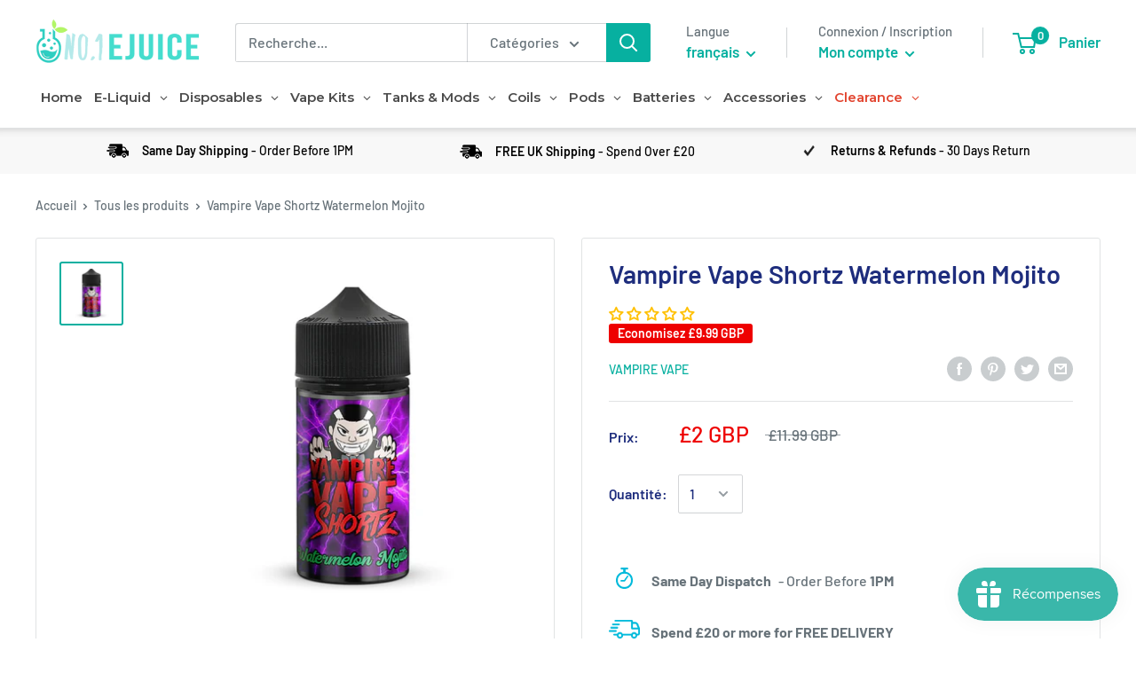

--- FILE ---
content_type: application/javascript; charset=utf-8
request_url: https://searchanise-ef84.kxcdn.com/preload_data.1T9S9v1a0g.js
body_size: 5789
content:
window.Searchanise.preloadedSuggestions=['nic shot','lost mary','elf bar','mr wicks','nic salt','dinner lady','slushy brothers','momo e-liquid','vuse go','nasty juice','vampire vape','heaven haze','juice n power','nic shots','ske crystal','bar juice','geek vape','yankee juice','double drip','nicotine shot','elf bar disposable','dr frost','nic salts','mr wicks raspberry and lychee','candy king','nic salt shot','monsta vape','crystal bar','e juice','mr wicks rhubarb and custard','juice n power watermelon','yankee black grape','elf liq','wick liquor','blue slush','smok coils','frukt cyder','qm600 disposable','elux legend','black ice','elf bar liquid','lemon ice','ivg shortfill','elux liquid','snap liquids','smok vape','aquavape shortfill','caramel tobacco','elf bar pods','geek bar','smoke mbar','ske pod','lime berry','blueberry sour raspberry','lost vape','mango ice','bar works','cherry ice','smok kit','smok disposable','innokin coils','cbd e-liquids','aquavape kits','elf bar 600','voopoo coils','lost mary bm600','ice bar fresh menthol','ivg calipro disposable vape','aquavape coils','vape kit','ivg salt','peach apricot','drip x','vape pod','mint nic salt','momo lime berry','ske crystal bar','ivg nic salts','tobacco flavour vape','donut king','elfa pod','vaporesso xros','strawberry milk','zenith coil','voopoo drag','nicotine free','watermelon ice','dr wicks','mr wicks rhubarb','pnp coils','oxva pods','aspire gotek','ice nic shot','ivg plus disposable','elfa pro','grape soda','z coils','e liquid nasty juice tobacco','riot squad','black jack','elux liquids','strawberry ice','elf bar blueberry sour','the merge','momo soda lish','g pod','crystal mist','ivg pro','innokin m18 coils','a aquavape','pink lemonade','bar liquid','aqua vape','button junkie','salt shot','vape pen','vape juice','cola ice','smok rpm 80','disposable vape','nic salt shots','lemon tart','20 mg juice','geek vape zeus','momo slam berry','puff bar','raspberry sherbet','lemon lime','eb create','raspberry 100ml','peach ice','menthol ice','just juice','mtl vape','nic salt ice','smok mbar','ipx 80 pods','vanilla custard','drag x battery','ez duz it','zenith mtl tank','screamo mango','ipx 80 kit by smok','slow blow 5x10ml','drip tip','smok v2','replacement coils','ivg menthol','slam berry','desert brown','disposable vapes lost mary','element salt','crystal pods','slow blow','strawberry cheesecake','blueberry raspberry','smok mbar pro','me wicks','mr wicks grape','black grape ice','vampire vape 10ml','vape pen v2','cotton wick','rpm40 coils','menthol ivg 50/50 e-liquid','tobacco free nicotine','elf bars','cleito 4 coils','aspire 120 pro mesh','series 5 coils','raspberry e juice','blackcurrant lemonade','ice bar','dr vapes','eb design','nic shot 18mg','lychee ice','aspire pockex','mint ice','elfliq liquid','banana ice','smok coil','cotton candy','no nicotine','pineapple ice','lemon and lime short fill','cheesecake e-liquid','pink guava','elf bar nc600','calipro disposable vape','blackcurrant liquorice','just juice nic salts','major flavor','rpm coils','strawberry jam','momo salt','green energy','ske amare crystal','chocolate brownie','lost mary eliq','coffee milk','ohm brew','grape drank','uwell whirl','element e-liquid','tobacco nasty juice','ivg lemonade','vaporesso gen','ruthless 100ml','nic shot salt','elf bar strawberry ice cream','stop smoking','cereal milk','elux nic salts','klik klak ice','lost art','crystal plus pod','momo nic shot','ice cream','pod salt','nicotine salts','soda lish','wicked haze','geekvape empty pod','lost mary berry','gti coils','aspire pockex coils','ice peach','twelve monkeys','ivg summer','elf bar v2','bar series','coils v2','strawberry cream','ultimate puff','smok mesh','red bull','cake flavour','summer blaze','mr wicks unloaded','ultd nic salt raspberry twist','one hit','high concentration nic salt e-liquid','elf bar ice','just menthol','smok liquid','ivg calipro','elfa pro pods','v8 baby','ipx 80 rpm 2 pod','ivg pod','us manufacture','usa made','voopoo doric','honeydew 100ml','lemon sherbet','smok baby q2','dinner lady 50 ml','nom nomz','tasty fruity','innokin glim','shock rainbow','coil kits','drag s','blueberry cherry cranberry','rainbow burst','slushie salts','vandy vape','smok vape pen 22','lemon and lime','rda tank','like berry','no nicotine disposable','x pod','smok priv','zlide tank','nicotine vapes','nasty salt','puffs vape','fire brew','ivg blue','freemax mesh pro','bear disposable','peanut butter','smok tfv12','vaporesso gti','ice shot','nic salt no flavour','strawberry ml','vaporesso luxe x','ivg pink lemonade','where is that','vaporesso pods','ivg salts','milk man','elf bar lux','mad mango','freemax coils','on ice nic salt','crystal 0mg','strawberry sensation','lost mary elf bar','toffee vanilla','pancake factory','crystal plus','watermelon candy','smok m bar','banana nicsaltshot','fresh menthol mojito','just juice on ice','cheesecake 50ml','innokin io','two in a pod','vapemate shots','boulevard shattered','momo shortfill','drag x','elf bar pod','uwell crown','green grape','smok prince kit','e liquid','vm5 coils','vulture punch','smok rpm 40','pure nicotine','blueberry ice','raspberry & lychee','triple mango','momo soda','smok pod pro','battery case','sour bomb','blue razz lemonade','vape kits','falcon glass','amare crystal','p1 elf bar','grape elf','t20s coils','log out','raspberry strawberry','fat boy','lost mary pack','elf bar blue razz ice','bubblegum x series','banana pudding juice','elf mint','vampire vape koncept xix','blueberry and pomegranate','innokin ez','slim pro','gpod pods','ivg intense','top tank','ske crystal plus pod','ske crystal bar 600 disposable vape','fresh menthol aquavape ice bar disposable vap','wicks salt','mr wicks salt','vampire vapes','blueberry sour raspberry elf','twelve monkey','made in us','us brand','ultd shortfill','triple berry ice','ske crystal pro 600','refillable pods','vape tanks','strawberry kiwi','candy cane','ivg air','innokin z coils','ivg blue raspberry','innokin slide coil','elf mate','elfliq sour','m1 mesh','sweet strawberry and lemonade','nasty tobacco','blended tobacco','nic shots 18mg','red velvet cake','shortfill slush','20 mg ejuice','smok rpm','pnp-tw20 coil','innokin endura kit','gold bar','joyetech evio','freemax fireluke 22','refillable vapes','crushed strawberry','ii mtl','custard cream','aspire cleito coils','geekvape zeus','honeydew melon','ivg dessert','blue raspberries','black flag','smok nord 5','honey delete','smok pods','argus refillable','kiwi passion guava','aspire r1','freemax twister','fresh menthol','peach and mango','r zlide','grape ape','premade coils','voopoo q','smok rpm mode','just nic','ske liquids','crushed strawberries','smok nord','too put','g coils','endura m18 coils','ya kee black grape','strawberry slush','strawberry waffle','ivg pink','ice lush','grape elfliq','water vape','xros 3 pods','endura t18 e coils','ultimate juice','mr wick','z coil','zero nicotine','elf bar pro','vaporesso xros 2 replacement 4 pack','smok ice','button junkie crack panda','nasty slow','elf bar 4 in 1','falcon king','blue razz','flum mi disposable device','fresh mint','replacement glass','strawberry lemonade','innokin z-coil','elux legend 3500','fruit eliquid','coil for innokin endura prism vape','nord aio 22','vape mat','momo drizzle dream','re wicks','nasty juice short fill','xros pods','original tobacco','smok rpm2 dc','geekvape wenax 1','ivg apple sour','no flavour','x series nic salt','nasty disposable','aquavape regular kit','pink ade','crystal prime','cool red slush','voopoo maat tank new','smok pen','g pods','elf bar 600 v2','freemax galex','liquid gold','elf t 600','m18 coils','elf bar coils','no 1 ejuice','vaporesso itank','elf bar chocolate','mix up','4 in one','innokin t18','strawberry burst','elf bar banana','slush ivg','lt vape','nic shots 20mg','elfa pods','blue razz berry','the milk man','black ice by','unicorn shake','energy slush','argus g','apple snap','horizontech falcon','vaporesso eco','mint choc chip','slushy salts','disposable cream','smok g priv','dot pod','aquavape series 5 coils','ego charger','momo lime','nord 2 mesh coils','horny blackcurrant','strawberry cherry','big bold','vampire vape shortz','mango lush','spark watermelon','innokin z','freemax mesh','aqua vape glass replacement','ohm boy','banana salt nic','bubblegum collection','my man','ginger man','nicotine salt','aqua vape tanks','smok ipx','peppermint breeze','ske crystal plus','apple sour','ice minty','smok v8-baby','flum mi','sweet strawberry lemonade','ske 4 in 1','vampire vape black ice','drip down','freemax pro coils triple','pick and mix','like a sir','ice box','p1 pod','elf bar 1200','polar ice','nic salt sho','green slush','mesh pro coil','mr wicks orange','no flavor','click & vape refillable kit','innovation coil','replacement coils 5','flum vape','ene legend','lost mary do','black tea','drag x pod','elf bar grape','elf bar ginger man','vape mods','voopoo q top','unicorn butt','ivg calipro lush','elux gummy bear','e juice blue raspberry','cake salt','dual 18650 mod','smok tf rta','y star','drag x plus','eton mess','doozy vape','smok novo 2','bar juice nic salts','base mix 50/50','gtx one','drag q','x priv','0.8ohm prism-s coi','oxva uni','gt core','tfv12 prince','pod mesh','smart pnp','smart coil','max pod','slim pods','pink fizz','kiwi lemon','lost rt','aqua watermelon disposable','big salts','purple slush ivg','purple slush','voopoo vinci','gold bar nic salts','3000mah battery','lost mary liquid','riot bar no nic','koala drool','lemon mint','ultd puff bar','sub-ohm vaping kit','aspire gotek x','smok cotton candy ice bar','ice bar cotton candy','m bar','cotton candy juice','made in usa','us product','unreal tasting','menthol concentrate','rainbow slush','mini tank','triple berry ice juice','triple berry','salt strawberry','ivg salt strawberry watermelon chew','nic safe','cleito coils','milk bottles','voopoo drag s','ez coils','ivg pro 12','coffee tobacco','bubblegum shortfill','elfliq grape','elf bar cigalike disposable vape','forbidden island','fanta 10ml','innokin lota','voopoo pod','ske crystal pro','ske crystal 600 pro','galex nano s','ted bull','horizontech falcon replacement coils','strawberry yogurt','smok tfv mini v2 coils','smok mini v2 coils','back grape','aspire coils','citrus yogurt','less harm','puff plus','non tobacco nicotine','nicotine tooth','nicotine base','pact act','watermelon strawberry','vmt ice','tiger blood','strawberry raspberry','strawberry ice cream','strawberry blast','strawberry banana','sour pineapple ice','sour blueberries','sour apple blueberry','pineapple peach mango','lemon peach passion fruit','kiwi passion fruit guava','fruit medley','fizzy cherry','cotton ice','coconut blast','bull ice','crystal blueberry raspberries','berry cotton candy','crystal berry cotton candy','dr frost lemonade','strawberry cake','mini 3 kit','elf bar elfa','gtx coil','innokin 1.2ohm','vamp toes','pods for crystal','wild berry','free liquids','crystal bar cotton','disposable cake','lost mary nic salt','drag coils','pnp pro 2','dessert nic salt','vaporesso xros pro','innokin itaste','caliburn g2 coils','vape weeks','series 4 coils','blue razz salt nic','major 100ml','ivg cola ice','mix up sweets','vampire 100ml','wild passion','drip down blue lemonade','smok vape pen v2','pnp vm6','salt nic','mad peach','mod bf','lost vapes','dinner macaroon','100 vg ni shot','crystal bar plus','apple blackcurrant','click and vape','riot squad juic','freebase nicotine','melon 100ml','tank ejuice','kilo moo','innokin klypse pod','unicorn milkshake','high pg','ohm sour','juice the black','vaporesso xros 3','blue razz elf-bar','lemon and lime ice short fill','vapemate classic','nord smok 4','v mate','blue raspberry shortfill','strawz apple','i va pods','strawberry nic','ivg berries watermelon 2%','brownie cookie','vaporesso mini','strawberry watermelon','ec head','nasty salt bronze','sqzd watermelon','zenith coils','ice nic','pineapple mango','energy drink','pro max','g pod refill','how to use it','forest berries','milk by kilo moo series 100ml','gee bar','innokin podin','blueberry salt nic','mary liquid','mini can','vampire vape heisenberg','elf pro','wick liquor 50ml','aspire 120 coils','i’ve cream','cherry fizz','elf bar but','strawberry kiwi juice','elf bar 10mg','crystal crystal bar','crystal bar pod','rainbow pop','nautilus coils','vape drinks','gummy candy','grip x','crystal nicotine-salts','vape pinkman','geekvape coils','4 coils cleito','elux banana ice','nicotine shot 18mg','pocket fuel','water melon candy','mechanical mod','bull ice nic salt','elf bar p1','lemon and lime nic salt','non tobacco','pear drops','pnp vm5','smok mag','smok prov','pukka juice','double drip nic salt','mango mint','lush ice','caliburn a3','smok rpm 2','x kit','voopoo drag 4','pink me','cali pro','drag vape kit','drag x coils','momo line berry','forest fruits','prisma vape','the black','blue raspberry e-liquid','elf grape','banana nicotine-salts','peach mango pineapple','nasty juice 50ml','grape bubblegum','pod go','voopoo vinci 3 pods','mango & passion fruit by just juice s','vape cotton','elf toffee','vaporesso luxe','voopoo pnp-tw20','vape weet','ice aquavape ice bar disposable','ivg berry medley','gx mesh','rip trip','voopoo drag x battery','banana foams','smok strawberry','smok vape v2','milk honey','elf bar juicy peach','innokin battery','blue slush fizz','mr with','watermelon pod','smok nord 2 coils','smok stick','air is','riot and','elf bar cappaccino','coil less','me wicks unloaded','red velvet','aroma king','blueberry ice aquavape ice box disposable vape','trap queen','endura t22 battery','the big one','click & vape kit','uwell kits','raspberry lychee','aquavape 5 series coils','chocolate popcorn','momo bubble grape','ske pods','momo salts','berry lemonade','haze 10ml','mixed berries','innokin tanks','nicotine shots','kilo moo series 100ml','aqua salt','z coul','cola slush','citrus chew','nano pod kit','vampire vape black','elf bar elfa pro','elux nic salt','ice bar menthol','power n juice','dot pro','zenith mtl','coilart coils','vape cup','a coils','fire max','vaporesso xros 4','rainbow sugar','aquavape juice','momo 10ml','riot bar','36mg salt','slushy raspberry','uwell crown mini','disposable peach','how to make salt nicotine','parma violet','triple mesh coil','x mini','shots range','disposable biscuit','burst bubble','black grape yankee-juice-co','voopoo vinci pods','innokin endura','donut king 100ml','on ice','the vape cartridge','tobacco crystal','innokin zenith','zlide coils','pod kit','gotek x','orange blood','mango 18mg','vanilla tobacco','mr wicks lemon','nicotine salt shot','dinner lady bubblegum','cherry bubblegum','disposable pudding','grape dose','blue ice','e leaf','0.23 ohm rpm 3 mesh coil','aspire cone','uwell crown 3 coils','clearance disposable','dutty juice','falcon mini','click & vape','strawberry fizz','vape pen and coils','oxva replacement','bar salt','tropical rainbow blast','r and','rainbow disposable','freemax pod 30','frosty fizz ice','smok shisha','ivg classic menthol','black ice vampire vape','vaporesso xros pod','smok pic coil','smok novo','elf bar mate','dinner lady bubble trouble','smok rpm2 dc coils','falcon replacement','menthol hill juice','vaporesso target 200','soda king','nord dc 0.6ohmcoil','strawberry apple','2ml vaporesso itank replacement glass','zume e-liquid','passionfruit and lemonade','rta diy','nicotine sal','caribbean slush','dripping custard','does vaping smell','grape pineapple','smok rpm 5','orange and lime','cherry cola','crystal e liquids','lemonade passionfruit','voopoo uforce-l tank','ruthless nic','pod salt sweet strawberry','aspire bp','m pro rba','disposable nic salts','ito coils','ivg cola','smok pen v2','crystal liquid','black grape','elfa bar','click and vape kit','menthol burst','raspberry by snap liquids','cookies and disposable','hazel toffee','vimbull ice','raspberry cotton candy','lemon sherbert','strawberry wicks','pnp x','elfbar kit','yankee grape','apple raspberry','lost mary qm600','fizzy cherry ske','heated tobacco','zlide kit','mr wicks rh','pg bubbly','element nic','smok tank','smoky vape','grape bubble gum','smok rpm3','icon pre-filled','just raspberry','xros 4 pro','ivg vanilla custard','aquavape regular','store and button','smok nord mesh','0.23 ohm coils','blue raspberry','geekvap pod','popular strawberry cheesecake','banana pudding','blueberry pomegranate','i’ve box','voopoo drag nano coil','big nicotine','innokin zlide 2ml vape tank','mouth tip','vape v2','bm600 pink','pyrex glass tank','aquavape 5 series','triple one','pina colada','tfv9 coils','brace vape','elf bar blueberry','cherry menthol','tobacco and caramel','after eight','one plus','juice box','just ham','geekvape aegis legend','toffee caramel donut','voopoo argus','kiwi passion','vaporesso xros pods','pocket x','doctor frost','momo jam','gummy bears','nic nic','aquavape disposable','argus refillable pods','falcon coil','lemon and lime ice','cherry peach lemonade','m dual','yankee desserts','mr wicks rhu','classic tobacco 18mg','falcon coils','rofvape clapton wire','col ice','elf bar peach ice','menthol cool mint','pink afe','rpm 2 coil','lost may','strawberry e','pnp drag pods','elux legend 3500 disposable','18mg nic shots','blue berry sour raspberry elf bar','watermelon cherry','uwell crown iii mini','icon 10mg','cola bottles','ske crystal in','sour cherry nic salt','freemax twister 90w','caliburn a2','ivg bar salt','mr wicks lemon tart','bar vimbull','kroma refillable','bar salts','apple slush','juice head','innokin zenith pro coil 1.0 ohm','black current','cinnamon danish','ripe vapes','plain nic salt'];